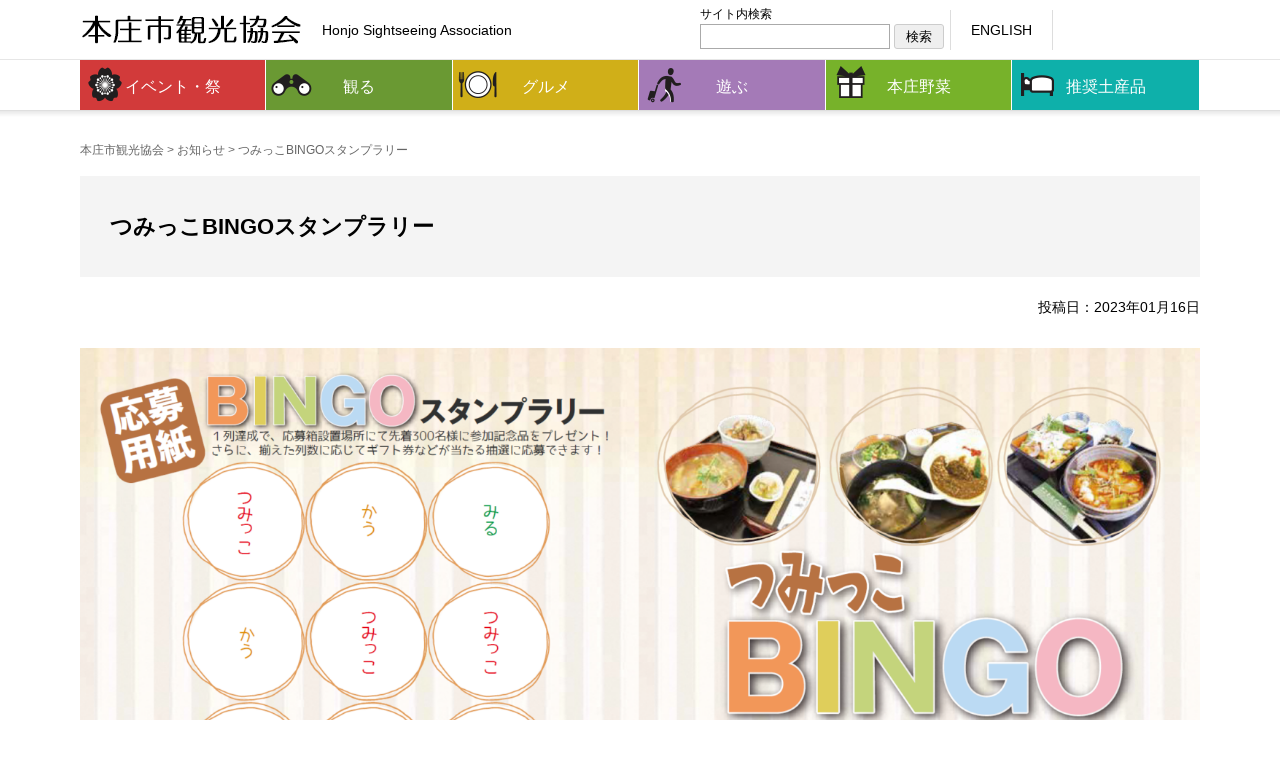

--- FILE ---
content_type: text/html; charset=UTF-8
request_url: https://www.honjo-kanko.jp/news/20230116_6468.html
body_size: 23980
content:
<!doctype html><html lang="ja"><head>  <script async src="https://www.googletagmanager.com/gtag/js?id=G-CZ2ZWWMLPQ"></script> <script>window.dataLayer = window.dataLayer || [];
  function gtag(){dataLayer.push(arguments);}
  gtag('js', new Date());

  gtag('config', 'G-CZ2ZWWMLPQ');</script> <meta charset="UTF-8"><meta name="viewport" content="width=device-width, initial-scale=1, maximum-scale=1, minimum-scale=1, user-scalable=yes, shrink-to-fit=no"><meta name="format-detection" content="telephone=no"><meta http-equiv="X-UA-Compatible" content="IE=edge"><meta name="keywords" content="" /><meta name="description" content="" /><link rel="shortcut icon" href="https://www.honjo-kanko.jp/favicon.ico" rel="shortcut icon" type="image/x-icon" /><title> つみっこBINGOスタンプラリー | 本庄市観光協会</title><link rel="alternate" type="application/atom+xml" title="お知らせ" href="http:s//www.honjo-kanko.jp/feed?post_type=news" /><link rel="alternate" type="application/atom+xml" title="イベント・祭り" href="httsp://www.honjo-kanko.jp/feed?post_type=event" /><link rel="alternate" type="application/atom+xml" title="観る" href="https://www.honjo-kanko.jp/feed?post_type=sightseeing" /><link rel="alternate" type="application/atom+xml" title="遊ぶ" href="https://www.honjo-kanko.jp/feed?post_type=travels" /><link rel="alternate" type="application/atom+xml" title="おすすめお土産" href="https://www.honjo-kanko.jp/feed?post_type=gift" /><link href="https://www.honjo-kanko.jp/css/reset.css" rel="stylesheet" media="all" /><link href="https://www.honjo-kanko.jp/css/common.css" rel="stylesheet" media="all" /><link href="https://www.honjo-kanko.jp/css/screen.css" rel="stylesheet" media="all" /><link href="https://www.honjo-kanko.jp/css/font-awesome/font-awesome.css" rel="stylesheet" media="all" /><link href="https://www.honjo-kanko.jp/css/print.css" rel="stylesheet" type="text/css" media="print" /><meta name='robots' content='max-image-preview:large' /><link rel='dns-prefetch' href='//yubinbango.github.io' /><style id='wp-img-auto-sizes-contain-inline-css' type='text/css'>img:is([sizes=auto i],[sizes^="auto," i]){contain-intrinsic-size:3000px 1500px}
/*# sourceURL=wp-img-auto-sizes-contain-inline-css */</style><style id='classic-theme-styles-inline-css' type='text/css'>/*! This file is auto-generated */
.wp-block-button__link{color:#fff;background-color:#32373c;border-radius:9999px;box-shadow:none;text-decoration:none;padding:calc(.667em + 2px) calc(1.333em + 2px);font-size:1.125em}.wp-block-file__button{background:#32373c;color:#fff;text-decoration:none}
/*# sourceURL=/wp-includes/css/classic-themes.min.css */</style><link rel='stylesheet' id='contact-form-7-css' href='https://www.honjo-kanko.jp/wp-content/plugins/contact-form-7/includes/css/styles.css' type='text/css' media='all' /><link rel='stylesheet' id='contact-form-7-confirm-css' href='https://www.honjo-kanko.jp/wp-content/plugins/contact-form-7-add-confirm/includes/css/styles.css' type='text/css' media='all' /><link rel='stylesheet' id='acf-style-css' href='https://www.honjo-kanko.jp/css/acf.css' type='text/css' media='all' /> <script type="text/javascript" src="https://www.honjo-kanko.jp/wp-includes/js/jquery/jquery.min.js" id="jquery-core-js"></script> <script type="text/javascript" src="https://www.honjo-kanko.jp/wp-includes/js/jquery/jquery-migrate.min.js" id="jquery-migrate-js"></script> <link rel="canonical" href="https://www.honjo-kanko.jp/news/20230116_6468.html" /><link rel="preconnect" href="https://fonts.gstatic.com"> <script src="https://www.honjo-kanko.jp/js/jquery-1.12.4.min.js"></script> <script src="https://www.honjo-kanko.jp/js/custom.js"></script> <link href="https://www.honjo-kanko.jp/js/slick/slick.css" rel="stylesheet"><link href="https://www.honjo-kanko.jp/js/slick/slick-theme.css" rel="stylesheet"> <script src="https://www.honjo-kanko.jp/js/slick/slick.js" charset="utf-8"></script> <script>$(document).on('ready', function() {

		$('.variable-width').slick({

			dots: false,
			infinite: true,
			speed: 1000,
			slidesToShow: 1,
			centerMode: true,
			variableWidth: true,
			autoplay: true,
			arrows: true,
			responsive: [{

				breakpoint: 769,
				settings: {
					infinite: true,
					arrows: true,
					centerMode: true,
					centerPadding: '0px',
					autoplay: false,
					slidesToShow: 1
				}

			}]

		});

	});</script> <link href="https://www.honjo-kanko.jp/css/custom.css" rel="stylesheet" media="all" /></head><body data-rsssl=1 id="%e3%81%a4%e3%81%bf%e3%81%a3%e3%81%93bingo%e3%82%b9%e3%82%bf%e3%83%b3%e3%83%97%e3%83%a9%e3%83%aa%e3%83%bc newsSingle"><header><section id="headerInner" class="clearfix"><h1 class="logo"><a href="https://www.honjo-kanko.jp"><img src="/images/header/logo.png" alt="" width="222" height="60"/></a></h1> <span>Honjo Sightseeing Association</span><div id="lang" class="clearfix"><div class="en"><a href="https://en.honjo-kanko.jp/">ENGLISH</a></div><div class="trans"><div id="google_translate_element"></div><script type="text/javascript">function googleTranslateElementInit() { new google.translate.TranslateElement({pageLanguage: 'ja', includedLanguages: 'de,en,es,fr,it,ja,ko,nl,pt,ru,th,tl,vi,zh-CN,zh-TW', layout: google.translate.TranslateElement.InlineLayout.SIMPLE}, 'google_translate_element'); }</script><script type="text/javascript" src="//translate.google.com/translate_a/element.js?cb=googleTranslateElementInit"></script> </div></div><div class="header_search"><span>サイト内検索</span><form role="search" method="get" id="searchform" class="searchform" action="https://www.honjo-kanko.jp"><div> <input value="" name="s" id="s" type="text"> <input id="searchsubmit" value="検索" type="submit"></div></form></div></section><div id="globalmenu" class="clearfix"><nav id="globalmenuInner" class="menu-global_menu-container"><ul class="clearfix"><li><a href="https://www.honjo-kanko.jp/event">イベント・祭</a></li><li><a href="https://www.honjo-kanko.jp/sightseeing">観る</a><ul class="sub-menu"><li><a href="https://www.honjo-kanko.jp/sightseeing/flower">花</a></li><li><a href="https://www.honjo-kanko.jp/sightseeing/temple">寺院・神社</a></li><li><a href="https://www.honjo-kanko.jp/sightseeing/leisure">レジャー</a></li><li><a href="https://www.honjo-kanko.jp/sightseeing/point">名所</a></li></ul></li><li><a href="https://www.honjo-kanko.jp/gourmet">グルメ</a></li><li><a href="https://www.honjo-kanko.jp/travels">遊ぶ</a></li><li><a href="https://www.honjo-kanko.jp/agricultural">本庄野菜</a><ul class="sub-menu"><li><a href="https://www.honjo-kanko.jp/news/agri">本庄農業ニュース</a></li><li><a href="https://www.honjo-kanko.jp/safe-and-secure.html">安全安心の取り組み</a></li><li><a href="https://www.honjo-kanko.jp/sales-place.html">生産者・販売場所</a></li></ul></li><li><a href="https://www.honjo-kanko.jp/gift">推奨土産品</a><ul class="sub-menu"><li><a href="https://www.honjo-kanko.jp/gift/sweet">お菓子</a></li><li><a href="https://www.honjo-kanko.jp/gift/food">食品</a></li><li><a href="https://www.honjo-kanko.jp/gift/sake">お酒</a></li><li><a href="https://www.honjo-kanko.jp/gift/mochi-silk">本庄絣・絹</a></li><li><a href="https://www.honjo-kanko.jp/gift/other">その他</a></li></ul></li></ul></nav></div></header><ul id="breadcrumbs" class="clearfix"> <span property="itemListElement" typeof="ListItem"> <a property="item" typeof="WebPage" href="https://www.honjo-kanko.jp"><span property="name">本庄市観光協会</span></a><meta property="position" content="1"> </span> &gt; <span property="itemListElement" typeof="ListItem"> <a property="item" typeof="WebPage" href="https://www.honjo-kanko.jp/news"><span property="name">お知らせ</span></a><meta property="position" content="2"> </span> &gt; <span property="itemListElement" typeof="ListItem"> <span property="name">つみっこBINGOスタンプラリー</span><meta property="position" content="3"> </span></ul><div id="container" class="clearfix"><div id="containerInner"><div class="alpha" id="g8"><h2 class="page-title">つみっこBINGOスタンプラリー</h2><p class="txtRight">投稿日：2023年01月16日</p><div><p style="text-align: center;"><img decoding="async" class="aligncenter size-full wp-image-6467" src="https://www.honjo-kanko.jp/wp-content/uploads/2023/01/987c5c7100db60d5442e45c6da9f3b13.png" alt="" width="1200" height="auto" srcset="https://www.honjo-kanko.jp/wp-content/uploads/2023/01/987c5c7100db60d5442e45c6da9f3b13.png 1966w, https://www.honjo-kanko.jp/wp-content/uploads/2023/01/987c5c7100db60d5442e45c6da9f3b13-300x214.png 300w, https://www.honjo-kanko.jp/wp-content/uploads/2023/01/987c5c7100db60d5442e45c6da9f3b13-1024x730.png 1024w, https://www.honjo-kanko.jp/wp-content/uploads/2023/01/987c5c7100db60d5442e45c6da9f3b13-768x548.png 768w, https://www.honjo-kanko.jp/wp-content/uploads/2023/01/987c5c7100db60d5442e45c6da9f3b13-1536x1095.png 1536w, https://www.honjo-kanko.jp/wp-content/uploads/2023/01/987c5c7100db60d5442e45c6da9f3b13-736x525.png 736w" sizes="(max-width: 1966px) 100vw, 1966px" /></p><p>もちもち食感とたっぷり野菜がおいしい本庄名物「つみっこ」を食べて、市内のお店や観光名所を巡る「つみっこBINGOスタンプラリー」を開催します。</p><p>対象店舗で食事や買い物をして、<strong>ビンゴ形式</strong>でスタンプを集めて応募すると、抽選で<strong><span style="color: #ff0000;">ギフト</span><span style="color: #ff0000;">券</span></strong>や<strong><span style="color: #ff0000;">特産品</span></strong>が当たります。</p><p>ふるってご参加ください！</p><div style="padding: 5px 10px; color: #ffffff; background: #F36C21;"><strong>開催期間</strong></div><p><strong>2023年2月1日（水）～2月28日（火）</strong></p><div style="padding: 5px 10px; color: #ffffff; background: #F36C21;"><strong>応募方法</strong></div><p>ビンゴ形式でスタンプを集め、応募に必要な列数に達したら応募用紙（スタンプラリー台紙）に必要事項を記入し、応募箱に投函してください。</p><div style="padding: 5px 10px; color: #ffffff; background: #F36C21;"><strong>賞品</strong></div><p><strong>ビンゴ１列達成</strong>で、応募箱設置場所にて<strong>先着３００名様に参加記念品</strong>をプレゼント。さらに、揃えた列数に応じてギフト券や特産品が当たる抽選に応募できます。</p><p><strong>【全列達成】A賞（３名）</strong>・・・<strong>ギフト券１０，０００円　＋　本庄の特産品詰め合わせ（２，０００円相当）</strong></p><p><strong>【３列達成】B賞（５名）</strong>・・・<strong>本庄の特産品詰め合わせ（３，０００円相当）</strong></p><p><strong>【２列達成】C賞（９名）</strong>・・・<strong>本庄の特産品詰め合わせ（１，０００円相当）</strong></p><div style="padding: 5px 10px; color: #ffffff; background: #F36C21;"><strong>スタンプ獲得方法</strong></div><p>対象の店舗や施設によって、獲得できるスタンプの種類が異なります。それぞれのスタンプ獲得条件をクリアして、スタンプをゲットしましょう。</p><p><strong>つみっこ</strong>・・・つみっこを注文する。</p><p><strong>かう</strong>・・・買い物する。</p><p><strong>みる</strong>・・・施設を見る。</p><p>※お会計にスタンプを押してもらいます（「みる」はご自身でスタンプを押してください）。</p><div style="padding: 5px 10px; color: #ffffff; background: #F36C21;"><strong>対象店舗・施設</strong></div><p style="text-align: center;"><img decoding="async" class="aligncenter size-full wp-image-6472" src="https://www.honjo-kanko.jp/wp-content/uploads/2023/01/8afaeed0addb4095b2d0eea592746604.png" alt="" width="1200" height="auto" srcset="https://www.honjo-kanko.jp/wp-content/uploads/2023/01/8afaeed0addb4095b2d0eea592746604.png 2622w, https://www.honjo-kanko.jp/wp-content/uploads/2023/01/8afaeed0addb4095b2d0eea592746604-300x213.png 300w, https://www.honjo-kanko.jp/wp-content/uploads/2023/01/8afaeed0addb4095b2d0eea592746604-1024x727.png 1024w, https://www.honjo-kanko.jp/wp-content/uploads/2023/01/8afaeed0addb4095b2d0eea592746604-768x545.png 768w, https://www.honjo-kanko.jp/wp-content/uploads/2023/01/8afaeed0addb4095b2d0eea592746604-1536x1090.png 1536w, https://www.honjo-kanko.jp/wp-content/uploads/2023/01/8afaeed0addb4095b2d0eea592746604-2048x1454.png 2048w, https://www.honjo-kanko.jp/wp-content/uploads/2023/01/8afaeed0addb4095b2d0eea592746604-740x525.png 740w" sizes="(max-width: 2622px) 100vw, 2622px" /></p><div style="padding: 5px 10px; color: #ffffff; background: #F36C21;"><strong>スタンプラリー台紙配布場所</strong></div><p>※1月25日(水)より配布（予定）</p><p>参加店舗、旧本庄商業銀行煉瓦倉庫、本庄市インフォメーションセンター、本庄市観光農業センター、市役所、児玉総合支所</p><div style="padding: 5px 10px; color: #ffffff; background: #F36C21;"><strong>応募箱設置場所</strong></div><p>旧本庄商業銀行煉瓦倉庫、本庄市インフォメーションセンター、本庄市観光農業センター、商工観光課（市役所４階）、支所環境産業課（児玉総合支所２階）</p><div style="padding: 5px 10px; color: #ffffff; background: #F36C21;"><strong>応募締切</strong></div><p>2023年3月7日(月)</p><p>&nbsp;</p><p>［注意事項］</p><p>●プレゼントの応募は、お一人様１回限りです。</p><p>●住所・転居先が不明などの理由により連絡・配達ができない場合は、当選権利を無効とさせていただきます。</p><p>●当選者の発表は厳選なる抽選の上、賞品の発送をもって発表に代えさせていただきます。</p><p>●賞品の内容は予告なく変更になる場合があります。</p><p>●本スタンプラリーは、予告なく、変更・終了する場合があります。</p></div></div></div></div><div id="g8"><div id="reccomand_block"><div id="reccomand_blockInner"><h2>季節のおすすめ</h2><ul class="newsList1 gCol_m4 clearfix mb0"><li class="gCol2 mb0"> <a href="https://www.honjo-kanko.jp/news/20260115_8402.html" class="thumb"> <img width="262" height="162" src="https://www.honjo-kanko.jp/wp-content/uploads/2026/01/00f9e6c866cff6d60bf7a9579d5cfca5-1-262x162.png" class="attachment-post-thumbnail size-post-thumbnail wp-post-image" alt="" decoding="async" loading="lazy" /> </a><div class="nlTitle"><a href="https://www.honjo-kanko.jp/news/20260115_8402.html" style="height: auto;" class="mb0">第１９回こだま千本桜まつり【出店者募集】</a></div></li><li class="gCol2 mb0"> <a href="https://www.honjo-kanko.jp/news/20260115_8409.html" class="thumb"> <img width="262" height="162" src="https://www.honjo-kanko.jp/wp-content/uploads/2026/01/7dc50f2d219ad44a437d60d1147077aa-262x162.png" class="attachment-post-thumbnail size-post-thumbnail wp-post-image" alt="" decoding="async" loading="lazy" /> </a><div class="nlTitle"><a href="https://www.honjo-kanko.jp/news/20260115_8409.html" style="height: auto;" class="mb0">第１９回こだま千本桜まつり【出演者募集】</a></div></li><li class="gCol2 mb0"> <a href="https://www.honjo-kanko.jp/news/20260120_8423.html" class="thumb"> <img width="262" height="162" src="https://www.honjo-kanko.jp/wp-content/uploads/2026/01/3c5cc8a0ddf3d1dd4b95537ad316b40d-262x162.jpg" class="attachment-post-thumbnail size-post-thumbnail wp-post-image" alt="" decoding="async" loading="lazy" /> </a><div class="nlTitle"><a href="https://www.honjo-kanko.jp/news/20260120_8423.html" style="height: auto;" class="mb0">いちご・いちえ あまりんデジタルスタンプラリー開催！</a></div></li><li class="gCol2 mb0"> <a href="https://www.honjo-kanko.jp/news/20251215_8350.html" class="thumb"> <img width="262" height="162" src="https://www.honjo-kanko.jp/wp-content/uploads/2025/12/DSC00795-262x162.jpg" class="attachment-post-thumbnail size-post-thumbnail wp-post-image" alt="" decoding="async" loading="lazy" /> </a><div class="nlTitle"><a href="https://www.honjo-kanko.jp/news/20251215_8350.html" style="height: auto;" class="mb0">つみっこBINGOスタンプラリーを開催します！</a></div></li></ul></div></div></div><div id="pageTop"><p><a id="movePageTop" class="fa fa-arrow-up fa-2x" aria-hidden="true"><span>このページの先頭</span></a></p></div><footer id="footer"><ul class="footerMenu clearfix"><li><a href="https://www.honjo-kanko.jp/access.html">アクセス</a></li><li><a href="https://www.honjo-kanko.jp/contact.html">お問い合わせ</a></li><li><a href="https://www.honjo-kanko.jp/about.html">観光協会について</a></li><li><a href="https://www.honjo-kanko.jp/jobu-kinunomichi.html">上武絹の道</a></li><li><a href="https://www.honjo-kanko.jp/link.html">リンク集</a></li><li><a rel="privacy-policy" href="https://www.honjo-kanko.jp/privacy.html">個人情報保護方針</a></li></ul><div id="footerInner"><div class="add_info clearfix"><div><img src="https://www.honjo-kanko.jp/images/footer/footer-logo.png" alt="本庄市観光協会" width="120" height="120"/></div> <address> <span class="addressCorp">本庄支部</span> <span>埼玉県本庄市本庄3-5-3（本庄市役所商工観光課内）</span><br> <span>電話 0495-25-1174　</span><span>Fax 0495-25-7750　</span><span>E-mail <a href="mailto:info@honjo-kanko.jp">info@honjo-kanko.jp</a></span> </address> <address> <span class="addressCorp">児玉支部</span> <span>埼玉県本庄市児玉町八幡山368（児玉総合支所環境産業課内）</span><br> <span>電話 0495-72-1334　</span><span>Fax 0495-72-4216</span> </address><div class="footer_sns"> <a href="https://www.instagram.com/honjo_kanko/" target="_blank"><i class="fa fa-instagram" aria-hidden="true"></i></a> <a href="https://www.facebook.com/honjo.kanko/" target="_blank"><i class="fa fa-facebook-square" aria-hidden="true"></i></a> <a href="https://twitter.com/honjo_kanko" target="_blank"><i class="fa fa-twitter" aria-hidden="true"></i></a> <a href="https://www.youtube.com/channel/UCsOG-tMZDX7G7thiE2-OAXQ" target="_blank"><i class="fa fa-youtube-play" aria-hidden="true"></i></a></div></div></div></footer><div id="copyright">&copy; 2017 本庄市観光協会</div><div id="overlay"></div><div id="humberger"> <span class="icon-bar"></span> <span class="icon-bar"></span> <span class="icon-bar"></span></div><div id="drawernav"><h4>本庄市観光協会</h4><ul><li><a href="https://www.honjo-kanko.jp/event">イベント・祭</a></li><li><a href="https://www.honjo-kanko.jp/sightseeing">観る</a><ul class="sub-menu"><li><a href="https://www.honjo-kanko.jp/sightseeing/flower">花</a></li><li><a href="https://www.honjo-kanko.jp/sightseeing/temple">寺院・神社</a></li><li><a href="https://www.honjo-kanko.jp/sightseeing/leisure">レジャー</a></li><li><a href="https://www.honjo-kanko.jp/sightseeing/point">名所</a></li></ul></li><li><a href="https://www.honjo-kanko.jp/gourmet">グルメ</a></li><li><a href="https://www.honjo-kanko.jp/travels">遊ぶ</a></li><li><a href="https://www.honjo-kanko.jp/agricultural">本庄野菜</a><ul class="sub-menu"><li><a href="https://www.honjo-kanko.jp/news/agri">本庄農業ニュース</a></li><li><a href="https://www.honjo-kanko.jp/safe-and-secure.html">安全安心の取り組み</a></li><li><a href="https://www.honjo-kanko.jp/sales-place.html">生産者・販売場所</a></li></ul></li><li><a href="https://www.honjo-kanko.jp/gift">推奨土産品</a><ul class="sub-menu"><li><a href="https://www.honjo-kanko.jp/gift/sweet">お菓子</a></li><li><a href="https://www.honjo-kanko.jp/gift/food">食品</a></li><li><a href="https://www.honjo-kanko.jp/gift/sake">お酒</a></li><li><a href="https://www.honjo-kanko.jp/gift/mochi-silk">本庄絣・絹</a></li><li><a href="https://www.honjo-kanko.jp/gift/other">その他</a></li></ul></li></ul><ul><li><a href="https://www.honjo-kanko.jp/access.html">アクセス</a></li><li><a href="https://www.honjo-kanko.jp/contact.html">お問い合わせ</a></li><li><a href="https://www.honjo-kanko.jp/about.html">観光協会について</a></li><li><a href="https://www.honjo-kanko.jp/jobu-kinunomichi.html">上武絹の道</a></li><li><a href="https://www.honjo-kanko.jp/link.html">リンク集</a></li><li><a rel="privacy-policy" href="https://www.honjo-kanko.jp/privacy.html">個人情報保護方針</a></li></ul></div> <script>;(function($){
		var touch = false;
		$('#humberger').on('click touchstart',function(e){
			switch (e.type) {
				case 'touchstart':
			    	drawerToggle();
			    	touch = true;
			    	return false;
			    break;
			    case 'click':
			    	if(!touch)
			    		 drawerToggle();
			    	return false;
			    break;
			 }
			function drawerToggle(){
				$('body').toggleClass('drawer-opened');
				touch = false;
			}
		})
		$('#overlay').on('click touchstart',function(){
			$('body').removeClass('drawer-opened');
		})
	})(jQuery);</script>  <script type="speculationrules">{"prefetch":[{"source":"document","where":{"and":[{"href_matches":"/*"},{"not":{"href_matches":["/wp-*.php","/wp-admin/*","/wp-content/uploads/*","/wp-content/*","/wp-content/plugins/*","/wp-content/themes/hkanko/*","/*\\?(.+)"]}},{"not":{"selector_matches":"a[rel~=\"nofollow\"]"}},{"not":{"selector_matches":".no-prefetch, .no-prefetch a"}}]},"eagerness":"conservative"}]}</script> <script type="text/javascript" src="https://yubinbango.github.io/yubinbango/yubinbango.js" id="yubinbango-js"></script> <script type="text/javascript" src="https://www.honjo-kanko.jp/wp-includes/js/dist/hooks.min.js" id="wp-hooks-js"></script> <script type="text/javascript" src="https://www.honjo-kanko.jp/wp-includes/js/dist/i18n.min.js" id="wp-i18n-js"></script> <script type="text/javascript" id="wp-i18n-js-after">wp.i18n.setLocaleData( { 'text direction\u0004ltr': [ 'ltr' ] } );
wp.i18n.setLocaleData( { 'text direction\u0004ltr': [ 'ltr' ] } );
//# sourceURL=wp-i18n-js-after</script> <script type="text/javascript" src="https://www.honjo-kanko.jp/wp-content/plugins/contact-form-7/includes/swv/js/index.js" id="swv-js"></script> <script type="text/javascript" id="contact-form-7-js-translations">( function( domain, translations ) {
	var localeData = translations.locale_data[ domain ] || translations.locale_data.messages;
	localeData[""].domain = domain;
	wp.i18n.setLocaleData( localeData, domain );
} )( "contact-form-7", {"translation-revision-date":"2025-11-30 08:12:23+0000","generator":"GlotPress\/4.0.3","domain":"messages","locale_data":{"messages":{"":{"domain":"messages","plural-forms":"nplurals=1; plural=0;","lang":"ja_JP"},"This contact form is placed in the wrong place.":["\u3053\u306e\u30b3\u30f3\u30bf\u30af\u30c8\u30d5\u30a9\u30fc\u30e0\u306f\u9593\u9055\u3063\u305f\u4f4d\u7f6e\u306b\u7f6e\u304b\u308c\u3066\u3044\u307e\u3059\u3002"],"Error:":["\u30a8\u30e9\u30fc:"]}},"comment":{"reference":"includes\/js\/index.js"}} );
//# sourceURL=contact-form-7-js-translations</script> <script type="text/javascript" id="contact-form-7-js-before">var wpcf7 = {
    "api": {
        "root": "https:\/\/www.honjo-kanko.jp\/wp-json\/",
        "namespace": "contact-form-7\/v1"
    }
};
//# sourceURL=contact-form-7-js-before</script> <script type="text/javascript" src="https://www.honjo-kanko.jp/wp-content/plugins/contact-form-7/includes/js/index.js" id="contact-form-7-js"></script> <script type="text/javascript" src="https://www.honjo-kanko.jp/wp-includes/js/jquery/jquery.form.min.js" id="jquery-form-js"></script> <script type="text/javascript" src="https://www.honjo-kanko.jp/wp-content/plugins/contact-form-7-add-confirm/includes/js/scripts.js" id="contact-form-7-confirm-js"></script> <script type="text/javascript" src="https://www.honjo-kanko.jp/wp-content/plugins/page-links-to/dist/new-tab.js" id="page-links-to-js"></script> </body></html>

--- FILE ---
content_type: application/javascript
request_url: https://www.honjo-kanko.jp/js/custom.js
body_size: 1769
content:
// globalMenu jQuery

$(function() {

	"use strict";
	
	$('#globalmenuInner li').hover(function() {
		
		$("ul:not(:animated)", this).slideDown(300);
		
	}, function() {
		
		$("ul.sub-menu",this).slideUp(300);
		
	});
	
});


// pagetop

$(function() {
	
	// ボタン[id:pageTop]を出現させるスクロールイベント
	
	"use strict";
	
	$(window).scroll(function() {
		
		// 最上部から現在位置までの距離を取得して、変数[now]に格納
		var now = $(window).scrollTop();
		
		// 最下部から現在位置までの距離を計算して、変数[under]に格納
		var under = $('body').height() - (now + $(window).height());
		
		// 最上部から現在位置までの距離(now)が500以上かつ
		// 最下部から現在位置までの距離(under)が200px以上だったらにする場合は//if(now > 500 && under > 200){
		// 500以上の場合のみはif(now > 500){
		if ( now > 1000 ) {
			
			// [#pageTop]をゆっくりフェードインする
			$('#pageTop').fadeIn('slow');
			
		} else {
			
			// それ以外だったらフェードアウトする
			$('#pageTop').fadeOut('slow');
		}
		
	});

	//ボタン(id:movePageTop)のクリックイベント
	$('#movePageTop').click(function() {
		
		//ページトップへ移動する
		$('html,body').animate({scrollTop:0},'slow');
		
	});
	
});


//スマートフォンのみ電話リンク

$(function() {
	
	"use strict";
	
	var ua = navigator.userAgent;
	
	if ( ua.indexOf('iPhone') > 0 || ua.indexOf('Android') > 0 ) {
		
		$('.telLink').each(function() {
			
			var str = $(this).text();
			$(this).html($('<a>').attr('href', 'tel:' + str.replace(/-/g, '')).append(str + '</a>'));
			
		});
		
	}
	
});

//開閉コンテンツ1
$(function(){
    $(".direct-sale-place").on("click", function() {
    $(this).next().slideToggle();
    $(this).toggleClass("active");
    });
});
